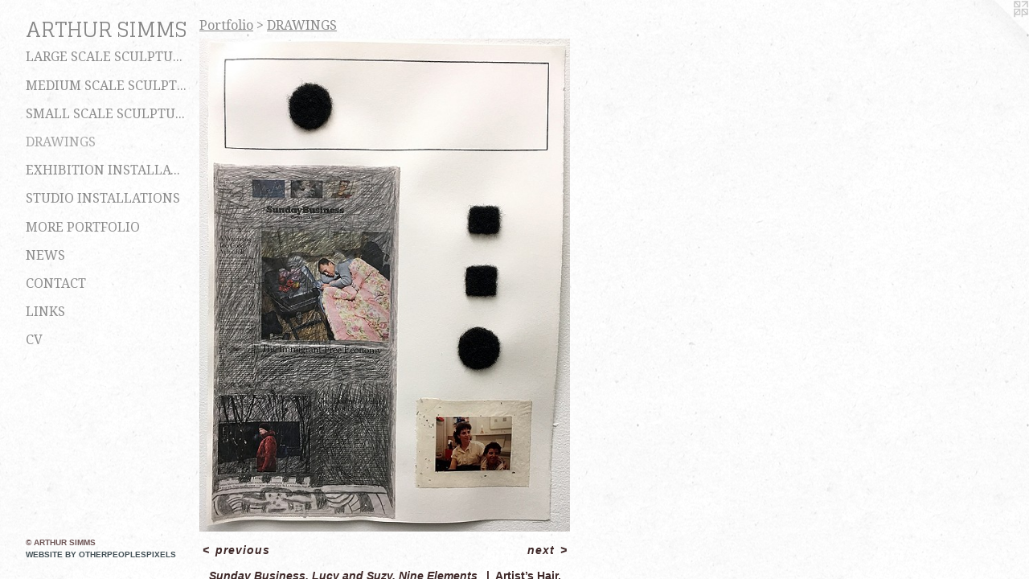

--- FILE ---
content_type: text/html;charset=utf-8
request_url: https://arthursimms.com/artwork/4185968-Sunday%20Business%2C%20Lucy%20and%20Suzy%2C%20Nine%20Elements%20%20%20%20.html
body_size: 3384
content:
<!doctype html><html class="no-js a-image mobile-title-align--center has-mobile-menu-icon--left p-artwork has-page-nav l-detailed mobile-menu-align--center has-wall-text "><head><meta charset="utf-8" /><meta content="IE=edge" http-equiv="X-UA-Compatible" /><meta http-equiv="X-OPP-Site-Id" content="19481" /><meta http-equiv="X-OPP-Revision" content="1922" /><meta http-equiv="X-OPP-Locke-Environment" content="production" /><meta http-equiv="X-OPP-Locke-Release" content="v0.0.141" /><title>ARTHUR SIMMS</title><link rel="canonical" href="https://arthursimms.com/artwork/4185968-Sunday%20Business%2c%20Lucy%20and%20Suzy%2c%20Nine%20Elements%20%20%20%20.html" /><meta content="website" property="og:type" /><meta property="og:url" content="https://arthursimms.com/artwork/4185968-Sunday%20Business%2c%20Lucy%20and%20Suzy%2c%20Nine%20Elements%20%20%20%20.html" /><meta property="og:title" content="Sunday Business, Lucy and Suzy, Nine Elements    " /><meta content="width=device-width, initial-scale=1" name="viewport" /><link type="text/css" rel="stylesheet" href="//cdnjs.cloudflare.com/ajax/libs/normalize/3.0.2/normalize.min.css" /><link type="text/css" rel="stylesheet" media="only all" href="//maxcdn.bootstrapcdn.com/font-awesome/4.3.0/css/font-awesome.min.css" /><link type="text/css" rel="stylesheet" media="not all and (min-device-width: 600px) and (min-device-height: 600px)" href="/release/locke/production/v0.0.141/css/small.css" /><link type="text/css" rel="stylesheet" media="only all and (min-device-width: 600px) and (min-device-height: 600px)" href="/release/locke/production/v0.0.141/css/large-detailed.css" /><link type="text/css" rel="stylesheet" media="not all and (min-device-width: 600px) and (min-device-height: 600px)" href="/r17689426110000001922/css/small-site.css" /><link type="text/css" rel="stylesheet" media="only all and (min-device-width: 600px) and (min-device-height: 600px)" href="/r17689426110000001922/css/large-site.css" /><link type="text/css" rel="stylesheet" media="only all and (min-device-width: 600px) and (min-device-height: 600px)" href="//fonts.googleapis.com/css?family=Droid+Serif" /><link type="text/css" rel="stylesheet" media="only all and (min-device-width: 600px) and (min-device-height: 600px)" href="//fonts.googleapis.com/css?family=Glegoo" /><link type="text/css" rel="stylesheet" media="not all and (min-device-width: 600px) and (min-device-height: 600px)" href="//fonts.googleapis.com/css?family=Droid+Serif&amp;text=MENUHomePrtfliwsCnacLkV" /><link type="text/css" rel="stylesheet" media="not all and (min-device-width: 600px) and (min-device-height: 600px)" href="//fonts.googleapis.com/css?family=Glegoo&amp;text=ARTHU%20SIM" /><script>window.OPP = window.OPP || {};
OPP.modernMQ = 'only all';
OPP.smallMQ = 'not all and (min-device-width: 600px) and (min-device-height: 600px)';
OPP.largeMQ = 'only all and (min-device-width: 600px) and (min-device-height: 600px)';
OPP.downURI = '/x/4/8/1/19481/.down';
OPP.gracePeriodURI = '/x/4/8/1/19481/.grace_period';
OPP.imgL = function (img) {
  !window.lazySizes && img.onerror();
};
OPP.imgE = function (img) {
  img.onerror = img.onload = null;
  img.src = img.getAttribute('data-src');
  //img.srcset = img.getAttribute('data-srcset');
};</script><script src="/release/locke/production/v0.0.141/js/modernizr.js"></script><script src="/release/locke/production/v0.0.141/js/masonry.js"></script><script src="/release/locke/production/v0.0.141/js/respimage.js"></script><script src="/release/locke/production/v0.0.141/js/ls.aspectratio.js"></script><script src="/release/locke/production/v0.0.141/js/lazysizes.js"></script><script src="/release/locke/production/v0.0.141/js/large.js"></script><script src="/release/locke/production/v0.0.141/js/hammer.js"></script><script>if (!Modernizr.mq('only all')) { document.write('<link type="text/css" rel="stylesheet" href="/release/locke/production/v0.0.141/css/minimal.css">') }</script><meta name="google-site-verification" content="wetG1fduGhThinLMVTrbVnIPTPtDSdNrQZsoGGnwE2Q" /><style>.media-max-width {
  display: block;
}

@media (min-height: 1204px) {

  .media-max-width {
    max-width: 772.0px;
  }

}

@media (max-height: 1204px) {

  .media-max-width {
    max-width: 64.08203125vh;
  }

}</style><script>(function(i,s,o,g,r,a,m){i['GoogleAnalyticsObject']=r;i[r]=i[r]||function(){
(i[r].q=i[r].q||[]).push(arguments)},i[r].l=1*new Date();a=s.createElement(o),
m=s.getElementsByTagName(o)[0];a.async=1;a.src=g;m.parentNode.insertBefore(a,m)
})(window,document,'script','//www.google-analytics.com/analytics.js','ga');
ga('create', 'UA-45060344-1', 'auto');
ga('send', 'pageview');</script></head><body><header id="header"><a class=" site-title" href="/home.html"><span class=" site-title-text u-break-word">ARTHUR SIMMS</span><div class=" site-title-media"></div></a><a id="mobile-menu-icon" class="mobile-menu-icon hidden--no-js hidden--large"><svg viewBox="0 0 21 17" width="21" height="17" fill="currentColor"><rect x="0" y="0" width="21" height="3" rx="0"></rect><rect x="0" y="7" width="21" height="3" rx="0"></rect><rect x="0" y="14" width="21" height="3" rx="0"></rect></svg></a></header><nav class=" hidden--large"><ul class=" site-nav"><li class="nav-item nav-home "><a class="nav-link " href="/home.html">Home</a></li><li class="nav-item expanded nav-museum "><a class="nav-link " href="/section/149592.html">Portfolio</a><ul><li class="nav-gallery nav-item expanded "><a class="nav-link " href="/section/149779-LARGE%20SCALE%20SCULPTURES.html">LARGE SCALE SCULPTURES</a></li><li class="nav-gallery nav-item expanded "><a class="nav-link " href="/section/149815-MEDIUM%20SCALE%20SCULPTURES.html">MEDIUM SCALE SCULPTURES</a></li><li class="nav-gallery nav-item expanded "><a class="nav-link " href="/section/149816-SMALL%20SCALE%20SCULPTURES.html">SMALL SCALE SCULPTURES</a></li><li class="nav-gallery nav-item expanded "><a class="selected nav-link " href="/section/151243-DRAWINGS.html">DRAWINGS</a></li><li class="nav-gallery nav-item expanded "><a class="nav-link " href="/section/150234-EXHIBITION%20INSTALLATIONS.html">EXHIBITION INSTALLATIONS</a></li><li class="nav-gallery nav-item expanded "><a class="nav-link " href="/section/341528-STUDIO%20INSTALLATIONS.html">STUDIO INSTALLATIONS</a></li><li class="nav-gallery nav-item expanded "><a class="nav-link " href="/artwork/4439023.html">More Portfolio</a></li></ul></li><li class="nav-news nav-item "><a class="nav-link " href="/news.html">News</a></li><li class="nav-item nav-contact "><a class="nav-link " href="/contact.html">Contact</a></li><li class="nav-links nav-item "><a class="nav-link " href="/links.html">Links</a></li><li class="nav-item nav-pdf1 "><a target="_blank" class="nav-link " href="//img-cache.oppcdn.com/fixed/19481/assets/G0as7yaC7ApeWaMt.pdf">CV</a></li></ul></nav><div class=" content"><nav class=" hidden--small" id="nav"><header><a class=" site-title" href="/home.html"><span class=" site-title-text u-break-word">ARTHUR SIMMS</span><div class=" site-title-media"></div></a></header><ul class=" site-nav"><li class="nav-item nav-home "><a class="nav-link " href="/home.html">Home</a></li><li class="nav-item expanded nav-museum "><a class="nav-link " href="/section/149592.html">Portfolio</a><ul><li class="nav-gallery nav-item expanded "><a class="nav-link " href="/section/149779-LARGE%20SCALE%20SCULPTURES.html">LARGE SCALE SCULPTURES</a></li><li class="nav-gallery nav-item expanded "><a class="nav-link " href="/section/149815-MEDIUM%20SCALE%20SCULPTURES.html">MEDIUM SCALE SCULPTURES</a></li><li class="nav-gallery nav-item expanded "><a class="nav-link " href="/section/149816-SMALL%20SCALE%20SCULPTURES.html">SMALL SCALE SCULPTURES</a></li><li class="nav-gallery nav-item expanded "><a class="selected nav-link " href="/section/151243-DRAWINGS.html">DRAWINGS</a></li><li class="nav-gallery nav-item expanded "><a class="nav-link " href="/section/150234-EXHIBITION%20INSTALLATIONS.html">EXHIBITION INSTALLATIONS</a></li><li class="nav-gallery nav-item expanded "><a class="nav-link " href="/section/341528-STUDIO%20INSTALLATIONS.html">STUDIO INSTALLATIONS</a></li><li class="nav-gallery nav-item expanded "><a class="nav-link " href="/artwork/4439023.html">More Portfolio</a></li></ul></li><li class="nav-news nav-item "><a class="nav-link " href="/news.html">News</a></li><li class="nav-item nav-contact "><a class="nav-link " href="/contact.html">Contact</a></li><li class="nav-links nav-item "><a class="nav-link " href="/links.html">Links</a></li><li class="nav-item nav-pdf1 "><a target="_blank" class="nav-link " href="//img-cache.oppcdn.com/fixed/19481/assets/G0as7yaC7ApeWaMt.pdf">CV</a></li></ul><footer><div class=" copyright">© ARTHUR SIMMS</div><div class=" credit"><a href="http://otherpeoplespixels.com/ref/arthursimms.com" target="_blank">Website by OtherPeoplesPixels</a></div></footer></nav><main id="main"><a class=" logo hidden--small" href="http://otherpeoplespixels.com/ref/arthursimms.com" title="Website by OtherPeoplesPixels" target="_blank"></a><div class=" page clearfix media-max-width"><h1 class="parent-title title"><a href="/section/149592.html" class="root title-segment hidden--small">Portfolio</a><span class=" title-sep hidden--small"> &gt; </span><a class=" title-segment" href="/section/151243-DRAWINGS.html">DRAWINGS</a></h1><div class=" media-and-info"><div class=" page-media-wrapper media"><a class=" page-media u-spaceball" title="Sunday Business, Lucy and Suzy, Nine Elements    " href="/artwork/4185967-Face%2c%20Arthur%20Simms%20in%20Japan%2c%20Eight%20Elements%20%20%20%20.html" id="media"><img data-aspectratio="772/1024" class="u-img " alt="Sunday Business, Lucy and Suzy, Nine Elements    " src="//img-cache.oppcdn.com/fixed/19481/assets/XHNzKonVnmbm_YA7.jpg" srcset="//img-cache.oppcdn.com/img/v1.0/s:19481/t:QkxBTksrVEVYVCtIRVJF/p:12/g:tl/o:2.5/a:50/q:90/772x1024-XHNzKonVnmbm_YA7.jpg/772x1024/ac3b669db14328d3be0db82bbbd3a687.jpg 772w,
//img-cache.oppcdn.com/img/v1.0/s:19481/t:QkxBTksrVEVYVCtIRVJF/p:12/g:tl/o:2.5/a:50/q:90/640x4096-XHNzKonVnmbm_YA7.jpg/640x848/3d7e9778bb65f5269f0af757557e0418.jpg 640w,
//img-cache.oppcdn.com/img/v1.0/s:19481/t:QkxBTksrVEVYVCtIRVJF/p:12/g:tl/o:2.5/a:50/q:90/1640x830-XHNzKonVnmbm_YA7.jpg/625x830/f5da14782922489324f29c258bd1415d.jpg 625w,
//img-cache.oppcdn.com/img/v1.0/s:19481/t:QkxBTksrVEVYVCtIRVJF/p:12/g:tl/o:2.5/a:50/q:90/1400x720-XHNzKonVnmbm_YA7.jpg/542x720/514913e0db4b0f171a810ea442e2478c.jpg 542w,
//img-cache.oppcdn.com/img/v1.0/s:19481/t:QkxBTksrVEVYVCtIRVJF/p:12/g:tl/o:2.5/a:50/q:90/984x588-XHNzKonVnmbm_YA7.jpg/443x588/a384748538263e780b9c56696961b2e4.jpg 443w,
//img-cache.oppcdn.com/fixed/19481/assets/XHNzKonVnmbm_YA7.jpg 361w" sizes="(max-device-width: 599px) 100vw,
(max-device-height: 599px) 100vw,
(max-width: 361px) 361px,
(max-height: 480px) 361px,
(max-width: 443px) 443px,
(max-height: 588px) 443px,
(max-width: 542px) 542px,
(max-height: 720px) 542px,
(max-width: 625px) 625px,
(max-height: 830px) 625px,
(max-width: 640px) 640px,
(max-height: 848px) 640px,
772px" /></a><a class=" zoom-corner" style="display: none" id="zoom-corner"><span class=" zoom-icon fa fa-search-plus"></span></a><div class="share-buttons a2a_kit social-icons hidden--small" data-a2a-title="Sunday Business, Lucy and Suzy, Nine Elements    " data-a2a-url="https://arthursimms.com/artwork/4185968-Sunday%20Business%2c%20Lucy%20and%20Suzy%2c%20Nine%20Elements%20%20%20%20.html"></div></div><div class=" info border-color"><div class=" wall-text border-color"><div class=" wt-item wt-title">Sunday Business, Lucy and Suzy, Nine Elements    </div><div class=" wt-item wt-media">Artist’s Hair, Glue, Paper, Newspaper, Photo, Pencil</div><div class=" wt-item wt-dimensions">30 x 22”</div><div class=" wt-item wt-date">2017</div></div><div class=" page-nav hidden--small border-color clearfix"><a class=" prev" id="artwork-prev" href="/artwork/4185970-Todaiji-Temple%2c%20Arthur%20in%20Japan%20%20%20%20.html">&lt; <span class=" m-hover-show">previous</span></a> <a class=" next" id="artwork-next" href="/artwork/4185967-Face%2c%20Arthur%20Simms%20in%20Japan%2c%20Eight%20Elements%20%20%20%20.html"><span class=" m-hover-show">next</span> &gt;</a></div></div></div><div class="share-buttons a2a_kit social-icons hidden--large" data-a2a-title="Sunday Business, Lucy and Suzy, Nine Elements    " data-a2a-url="https://arthursimms.com/artwork/4185968-Sunday%20Business%2c%20Lucy%20and%20Suzy%2c%20Nine%20Elements%20%20%20%20.html"></div></div></main></div><footer><div class=" copyright">© ARTHUR SIMMS</div><div class=" credit"><a href="http://otherpeoplespixels.com/ref/arthursimms.com" target="_blank">Website by OtherPeoplesPixels</a></div></footer><div class=" modal zoom-modal" style="display: none" id="zoom-modal"><style>@media (min-aspect-ratio: 193/256) {

  .zoom-media {
    width: auto;
    max-height: 1024px;
    height: 100%;
  }

}

@media (max-aspect-ratio: 193/256) {

  .zoom-media {
    height: auto;
    max-width: 772px;
    width: 100%;
  }

}
@supports (object-fit: contain) {
  img.zoom-media {
    object-fit: contain;
    width: 100%;
    height: 100%;
    max-width: 772px;
    max-height: 1024px;
  }
}</style><div class=" zoom-media-wrapper u-spaceball"><img onerror="OPP.imgE(this);" onload="OPP.imgL(this);" data-src="//img-cache.oppcdn.com/fixed/19481/assets/XHNzKonVnmbm_YA7.jpg" data-srcset="//img-cache.oppcdn.com/img/v1.0/s:19481/t:QkxBTksrVEVYVCtIRVJF/p:12/g:tl/o:2.5/a:50/q:90/772x1024-XHNzKonVnmbm_YA7.jpg/772x1024/ac3b669db14328d3be0db82bbbd3a687.jpg 772w,
//img-cache.oppcdn.com/img/v1.0/s:19481/t:QkxBTksrVEVYVCtIRVJF/p:12/g:tl/o:2.5/a:50/q:90/640x4096-XHNzKonVnmbm_YA7.jpg/640x848/3d7e9778bb65f5269f0af757557e0418.jpg 640w,
//img-cache.oppcdn.com/img/v1.0/s:19481/t:QkxBTksrVEVYVCtIRVJF/p:12/g:tl/o:2.5/a:50/q:90/1640x830-XHNzKonVnmbm_YA7.jpg/625x830/f5da14782922489324f29c258bd1415d.jpg 625w,
//img-cache.oppcdn.com/img/v1.0/s:19481/t:QkxBTksrVEVYVCtIRVJF/p:12/g:tl/o:2.5/a:50/q:90/1400x720-XHNzKonVnmbm_YA7.jpg/542x720/514913e0db4b0f171a810ea442e2478c.jpg 542w,
//img-cache.oppcdn.com/img/v1.0/s:19481/t:QkxBTksrVEVYVCtIRVJF/p:12/g:tl/o:2.5/a:50/q:90/984x588-XHNzKonVnmbm_YA7.jpg/443x588/a384748538263e780b9c56696961b2e4.jpg 443w,
//img-cache.oppcdn.com/fixed/19481/assets/XHNzKonVnmbm_YA7.jpg 361w" data-sizes="(max-device-width: 599px) 100vw,
(max-device-height: 599px) 100vw,
(max-width: 361px) 361px,
(max-height: 480px) 361px,
(max-width: 443px) 443px,
(max-height: 588px) 443px,
(max-width: 542px) 542px,
(max-height: 720px) 542px,
(max-width: 625px) 625px,
(max-height: 830px) 625px,
(max-width: 640px) 640px,
(max-height: 848px) 640px,
772px" class="zoom-media lazyload hidden--no-js " alt="Sunday Business, Lucy and Suzy, Nine Elements    " /><noscript><img class="zoom-media " alt="Sunday Business, Lucy and Suzy, Nine Elements    " src="//img-cache.oppcdn.com/fixed/19481/assets/XHNzKonVnmbm_YA7.jpg" /></noscript></div></div><div class=" offline"></div><script src="/release/locke/production/v0.0.141/js/small.js"></script><script src="/release/locke/production/v0.0.141/js/artwork.js"></script><script>window.oppa=window.oppa||function(){(oppa.q=oppa.q||[]).push(arguments)};oppa('config','pathname','production/v0.0.141/19481');oppa('set','g','true');oppa('set','l','detailed');oppa('set','p','artwork');oppa('set','a','image');oppa('rect','m','media','main');oppa('send');</script><script async="" src="/release/locke/production/v0.0.141/js/analytics.js"></script><script src="https://otherpeoplespixels.com/static/enable-preview.js"></script></body></html>

--- FILE ---
content_type: text/css; charset=utf-8
request_url: https://fonts.googleapis.com/css?family=Droid+Serif&text=MENUHomePrtfliwsCnacLkV
body_size: -442
content:
@font-face {
  font-family: 'Droid Serif';
  font-style: normal;
  font-weight: 400;
  src: url(https://fonts.gstatic.com/l/font?kit=tDbI2oqRg1oM3QBjjcaDkNr_pgL0GzaQDgecqF2yULoVXBD1387w6mavDiz9W2A&skey=a46d7e8bf49adcd6&v=v20) format('woff2');
}
